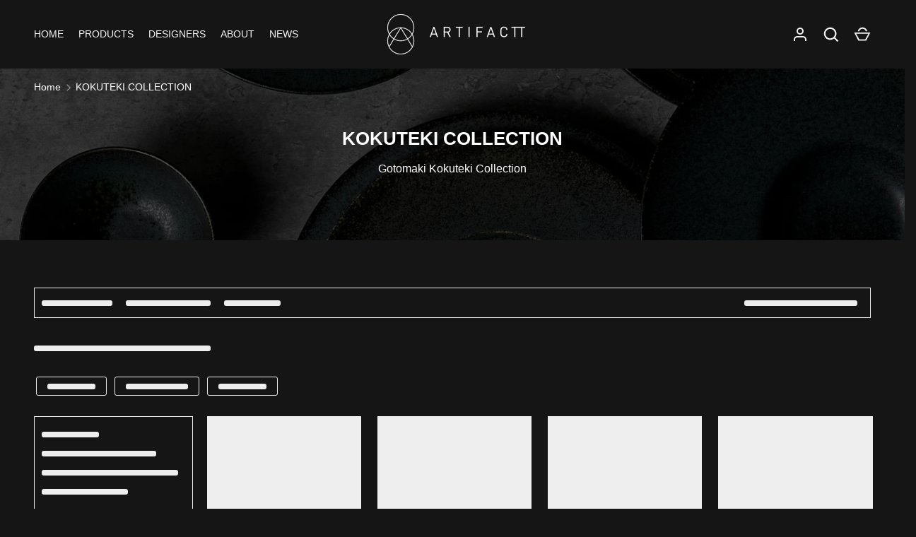

--- FILE ---
content_type: application/javascript; charset=utf-8
request_url: https://searchanise-ef84.kxcdn.com/preload_data.1f3C2z7A9H.js
body_size: 1447
content:
window.Searchanise.preloadedSuggestions=['matcha bowl','ann demeulemeester','aage wurtz','rice bowl','chopstick rest','flower collection','green plate','anita le grelle','kigoromo collection','coffee cup','sergio herman','table mat','serving bowl','cutlery rest','red plates','mujagi set of 3','bisque white','cake stand','tea cup','porto miroku','yuka flower','cedar bark','oval plate','la mere','hat plate','seizan gama yukiwa plate','black plate','seizan gama','roos van de velde','yakishime kinsai','aras brown','ann dem','inku collection','white bowl','new arrivals','the surface','kanezen gama','deep plate','tall bowl','inku plate','dessert plate','mujagi shot','plate set','soup bowls','tea scoop','hakuichi gold and','marcel wolterinck','bisque white round tray d11cm x h2cm moriyama','moriyama bowl','ring plate','tea sets','pasta plate','cup with handle','wide rim','28cm plate','27cm plate','green tea','seizan gama yukiwa plate nero','bisque white round tray d26cm x h2cm moriyama','rust plate','carita kokuteki','mushimegane books','usukiyaki ryouka kobachi','fair cup','serving stand','yamatsu kiln teapot','toruko shinogi','shot glass','kanezen gama long octagonal plate black rust pattern w19cm x d14.2cm x h2.5cm','towel plate','miroku spoon','fold plate','kokuteki donburi rice bowl','aras ch','ice cream','3 tiny set','cloud plate','crafty white','plate slope cedar','moriyama cup','tea pot','dessert fork','coffee mug','roos v','rock ishiji','pedestal bowl','suiyo engraved chinoiserie oval l celadon 310 x 225 x h32mm','ann white','aizen gama','aage wurtz bowl','miroku rest','rice pot','aya nagasaki','brown plate','fukusan gama','a soup','arita seiji','aras chop','black rust','aras cutlery','aage wurtz cup','four petal','porcelain uzra','tea tray','glass ann demeulemeester','sake cup','usukiyaki teacup','green serving plate','gray bowl','still got the blues','shiho takada','large bowl','storia white','kokuteki rice','kokuteki bowl','black glaze single-sided 8-inch plate 23.9cm x 23.2cm x h3.9cm design by takada san','brass chopstick rest 4.8cm x 0.7cm','butter dish','heii wolterinck','wooden cutlery','helen beard','sabi en plate','moriyama at','aras spoon','mini stand','serving plate','small cup','still got','fruit bowl','usu surge','tiny mujagi','drinkware glass','reste airi','aage bowl','slope small','aage wurtz plate','metallic collection','helen bear','inku serving bowl','inku serving bowl white l19cm x w19cm x h4cm design by sergio herman','seizan bowl','soup plate','urumi short rim plate 26.9cm','inku espresso','aras wave black','large wave plate black','marie michielssen','miroku multi bowl 12cm x 8cm','blend gre','yakishime kinsai shigaraki pourer','oribe kiku','bansho bowl','beige bowl','sea min','aras deep plate l black cedar bark 26cm','kokuteki short rim plate 26.9cm x h1.5cm','kokuteki shallow bowl 22.9cm x h5.3cm','mepra peltro cutlery set 24 pcs','you be','moss cup','taste collection','ramen bowl','pearl kiku flower','moriyama round tray','wabi kuchiba','large bowls','bisque white moriyama','gold ke','beige plate','reste miroku','sergio herman plate','green bowl','sergio herman cup','decorative bowls','cast iron','zoe ra','stage ishiji smooth rock','aras 21cm','surface tapas','fungus plate','green chopstick','seiji luster','kaiyu oribe nagashi bowl','wooden spoon 5','fine chopstick','wooden spoon','milk jar','flower plate','kokuteki shallow','miroku teppachi bowl 15.2cm x h5cm','le mere','chawan cup','stage spindle ishizuchi rough 12.2cm x h5.1cm','shiron high','moriyama oval','carita jakuen','jakuen sori','hexagon carved chopsticks teak','mepra evento gift box 6 butter spreaders 15.5cm x 15.5cm x 1.5cm','mepra evento gift box 6 mini fork','chouette plate gold s20×12.8×1cm','plate and cup','dinner plate 28','plate rim','goblet conic','carved chopsticks shunkei','suiyo carved pasta plate celadon','daisuke anayama','taira kuroki & shiho takada','taira kuroki'];

--- FILE ---
content_type: text/javascript;charset=UTF-8
request_url: https://searchserverapi1.com/getresults?api_key=1f3C2z7A9H&q=&sortBy=created&sortOrder=desc&restrictBy%5Bshopify_market_catalogs%5D=21733507272&startIndex=0&maxResults=20&items=true&pages=true&categories=true&suggestions=true&queryCorrection=true&suggestionsMaxResults=3&pageStartIndex=0&pagesMaxResults=20&categoryStartIndex=0&categoriesMaxResults=20&facets=true&facetsShowUnavailableOptions=false&recentlyViewedProducts=&recentlyAddedToCartProducts=&recentlyPurchasedProducts=&ResultsTitleStrings=2&ResultsDescriptionStrings=0&collection=japanese-kokuteki&timeZoneName=UTC&shouldSaveCollectionViewToAnalytics=true&output=jsonp&callback=jQuery37107365175110905953_1769220100918&_=1769220100919
body_size: 3578
content:
jQuery37107365175110905953_1769220100918({"totalItems":13,"startIndex":0,"itemsPerPage":20,"currentItemCount":13,"shopify_collection":{"collection_id":"388439113928","title":"KOKUTEKI COLLECTION","translations":"","products_sort":"manual","default_title":"KOKUTEKI COLLECTION"},"is_collection_mode":"true","suggestions":[],"items":[{"product_id":"7705785696456","original_product_id":"7705785696456","title":"Kokuteki Wide Rim Soup Plate, 24cm x 24cm x H4.5cm","description":"","link":"\/collections\/japanese-kokuteki\/products\/kokuteki-wide-rim-soup-plate-24cm","price":"59.0000","list_price":"0.0000","quantity":"1","product_code":"18600805","image_link":"https:\/\/cdn.shopify.com\/s\/files\/1\/0574\/5783\/6232\/files\/LifestyleMarch20240526_large.jpg?v=1711369883","vendor":"Gotomaki","discount":"0","add_to_cart_id":"43193269387464","shopify_variants":[{"variant_id":"43193269387464","sku":"18600805","barcode":"18600805","price":"59.0000","list_price":"0.0000","taxable":"1","options":{"Title":"Kokuteki Wide Rim Soup Plate, 24cm x 24cm x H4.5cm"},"available":"1","search_variant_metafields_data":[],"filter_variant_metafields_data":[],"image_link":"","image_alt":"","quantity_at_location_63093244104":"6","quantity_total":"6","link":"\/collections\/japanese-kokuteki\/products\/kokuteki-wide-rim-soup-plate-24cm?variant=43193269387464"}],"shopify_images":["https:\/\/cdn.shopify.com\/s\/files\/1\/0574\/5783\/6232\/files\/LifestyleMarch20240526_large.jpg?v=1711369883","https:\/\/cdn.shopify.com\/s\/files\/1\/0574\/5783\/6232\/files\/LifestyleMarch20240296_large.jpg?v=1711369883","https:\/\/cdn.shopify.com\/s\/files\/1\/0574\/5783\/6232\/files\/LifestyleMarch20240529_large.jpg?v=1711369883","https:\/\/cdn.shopify.com\/s\/files\/1\/0574\/5783\/6232\/files\/Microwave-safe_2_c6c7ba06-45a3-451f-9a26-b76305b3ba70_large.png?v=1711369883"],"shopify_images_alt":["","","",""],"tags":"asian[:ATTR:]dinner plate[:ATTR:]gotomaki[:ATTR:]green[:ATTR:]green plate[:ATTR:]japanese[:ATTR:]japanese plate[:ATTR:]kokuteki[:ATTR:]plate[:ATTR:]rim plate[:ATTR:]round plate[:ATTR:]serving plate[:ATTR:]soup bowl[:ATTR:]soup plate","quantity_total":"6","quantity_at_location_63093244104":"6"},{"product_id":"7595342528712","original_product_id":"7595342528712","title":"Kokuteki Short Bowl, 12cm x H5.5cm","description":"","link":"\/collections\/japanese-kokuteki\/products\/kokuteki-4-0-bowl","price":"38.0000","list_price":"0.0000","quantity":"1","product_code":"18600146","image_link":"https:\/\/cdn.shopify.com\/s\/files\/1\/0574\/5783\/6232\/files\/Artifactt-October202317130_large.jpg?v=1697477124","vendor":"Gotomaki","discount":"0","add_to_cart_id":"42868276854984","shopify_variants":[{"variant_id":"42868276854984","sku":"18600146","barcode":"18600146","price":"38.0000","list_price":"0.0000","taxable":"1","options":{"Title":"Kokuteki Short Bowl, 12cm x H5.5cm"},"available":"1","search_variant_metafields_data":[],"filter_variant_metafields_data":[],"image_link":"","image_alt":"","quantity_at_location_63093244104":"3","quantity_total":"3","link":"\/collections\/japanese-kokuteki\/products\/kokuteki-4-0-bowl?variant=42868276854984"}],"shopify_images":["https:\/\/cdn.shopify.com\/s\/files\/1\/0574\/5783\/6232\/files\/Artifactt-October202317130_large.jpg?v=1697477124","https:\/\/cdn.shopify.com\/s\/files\/1\/0574\/5783\/6232\/files\/Artifactt-October202312413_large.jpg?v=1697477124","https:\/\/cdn.shopify.com\/s\/files\/1\/0574\/5783\/6232\/files\/Artifactt-October202317132_large.jpg?v=1697477124","https:\/\/cdn.shopify.com\/s\/files\/1\/0574\/5783\/6232\/files\/3_c95d1639-7378-4a65-a85e-86f4e98fdf89_large.png?v=1697477124"],"shopify_images_alt":["","","",""],"tags":"asian[:ATTR:]bowl[:ATTR:]gotomaki[:ATTR:]japanese[:ATTR:]japanese bowl[:ATTR:]kokuteki[:ATTR:]matte bowl[:ATTR:]rice bowl[:ATTR:]round bowl[:ATTR:]serving bowl","quantity_total":"3","quantity_at_location_63093244104":"3"},{"product_id":"7568384622792","original_product_id":"7568384622792","title":"Kokuteki Tall Bowl, 11cm x H7.5cm","description":"","link":"\/collections\/japanese-kokuteki\/products\/kokuteki-tall-bowl-11cm-x-h7-5cm","price":"38.0000","list_price":"0.0000","quantity":"0","product_code":"18600248","image_link":"https:\/\/cdn.shopify.com\/s\/files\/1\/0574\/5783\/6232\/files\/KokutekiTallBowl_11cmxH7.5cm_large.jpg?v=1688808749","vendor":"Gotomaki","discount":"0","add_to_cart_id":"42781806461128","shopify_variants":[{"variant_id":"42781806461128","sku":"18600248","barcode":"18600248","price":"38.0000","list_price":"0.0000","taxable":"1","options":{"Title":"Kokuteki Tall Bowl, 11cm x H7.5cm"},"available":"0","search_variant_metafields_data":[],"filter_variant_metafields_data":[],"image_link":"","image_alt":"","quantity_total":"","link":"\/collections\/japanese-kokuteki\/products\/kokuteki-tall-bowl-11cm-x-h7-5cm?variant=42781806461128"}],"shopify_images":["https:\/\/cdn.shopify.com\/s\/files\/1\/0574\/5783\/6232\/files\/KokutekiTallBowl_11cmxH7.5cm_large.jpg?v=1688808749","https:\/\/cdn.shopify.com\/s\/files\/1\/0574\/5783\/6232\/files\/KokutekiTallBowl_11cmxH7.5cm_1_large.jpg?v=1688808749","https:\/\/cdn.shopify.com\/s\/files\/1\/0574\/5783\/6232\/files\/KokutekiTallBowl_11cmxH7.5cm_2_large.jpg?v=1688808749","https:\/\/cdn.shopify.com\/s\/files\/1\/0574\/5783\/6232\/files\/3_d10dbfc5-e164-46e0-aae9-4ae282d3f43a_large.png?v=1688808561"],"shopify_images_alt":["","","",""],"tags":"asian[:ATTR:]bowl[:ATTR:]gotomaki[:ATTR:]japanese[:ATTR:]japanese bowl[:ATTR:]kokuteki[:ATTR:]rice bowl[:ATTR:]round bowl[:ATTR:]serving bowl","quantity_total":""},{"product_id":"7513805914312","original_product_id":"7513805914312","title":"Kokuteki Wide Rim Plate, 24cm x 24cm x H2.5cm","description":"","link":"\/collections\/japanese-kokuteki\/products\/kokuteki-wide-rim-plate-24cm","price":"48.0000","list_price":"0.0000","quantity":"1","product_code":"18600486","image_link":"https:\/\/cdn.shopify.com\/s\/files\/1\/0574\/5783\/6232\/products\/DSC02768_large.jpg?v=1682252801","vendor":"Gotomaki","discount":"0","add_to_cart_id":"42562496692424","shopify_variants":[{"variant_id":"42562496692424","sku":"18600486","barcode":"18600486","price":"48.0000","list_price":"0.0000","taxable":"1","options":{"Title":"Default Title"},"available":"1","search_variant_metafields_data":[],"filter_variant_metafields_data":[],"image_link":"","image_alt":"","quantity_at_location_63093244104":"18","quantity_total":"18","link":"\/collections\/japanese-kokuteki\/products\/kokuteki-wide-rim-plate-24cm?variant=42562496692424"}],"shopify_images":["https:\/\/cdn.shopify.com\/s\/files\/1\/0574\/5783\/6232\/products\/DSC02768_large.jpg?v=1682252801","https:\/\/cdn.shopify.com\/s\/files\/1\/0574\/5783\/6232\/products\/DSC02766_large.jpg?v=1682252801","https:\/\/cdn.shopify.com\/s\/files\/1\/0574\/5783\/6232\/products\/DSC02764_large.jpg?v=1682252801","https:\/\/cdn.shopify.com\/s\/files\/1\/0574\/5783\/6232\/products\/DSC02770_large.jpg?v=1682252196","https:\/\/cdn.shopify.com\/s\/files\/1\/0574\/5783\/6232\/files\/Microwave-safe_2_fed9c6d9-618c-488b-b53e-b2c723fb2290_large.png?v=1683540408"],"shopify_images_alt":["","","","",""],"tags":"asian[:ATTR:]black plate[:ATTR:]dinner plate[:ATTR:]gotomaki[:ATTR:]green plate[:ATTR:]japanese[:ATTR:]japanese dinnerware[:ATTR:]japanese plate[:ATTR:]japanese tableware[:ATTR:]kokuteki[:ATTR:]plate[:ATTR:]plates[:ATTR:]rim plate[:ATTR:]round plate[:ATTR:]serving plate","quantity_total":"18","quantity_at_location_63093244104":"18"},{"product_id":"7467279057096","original_product_id":"7467279057096","title":"Carita Kokuteki Plate, 24cm","description":"","link":"\/collections\/japanese-kokuteki\/products\/carita-kokuteki-plate-24cm","price":"42.0000","list_price":"0.0000","quantity":"1","product_code":"17358386","image_link":"https:\/\/cdn.shopify.com\/s\/files\/1\/0574\/5783\/6232\/products\/Screenshot2023-04-10at7.01.42PM_large.png?v=1681124633","vendor":"Gotomaki","discount":"0","add_to_cart_id":"42413035258056","shopify_variants":[{"variant_id":"42413035258056","sku":"17358386","barcode":"17358386","price":"42.0000","list_price":"0.0000","taxable":"1","options":{"Title":"Default Title"},"available":"1","search_variant_metafields_data":[],"filter_variant_metafields_data":[],"image_link":"","image_alt":"","quantity_at_location_63093244104":"10","quantity_total":"10","link":"\/collections\/japanese-kokuteki\/products\/carita-kokuteki-plate-24cm?variant=42413035258056"}],"shopify_images":["https:\/\/cdn.shopify.com\/s\/files\/1\/0574\/5783\/6232\/products\/Screenshot2023-04-10at7.01.42PM_large.png?v=1681124633","https:\/\/cdn.shopify.com\/s\/files\/1\/0574\/5783\/6232\/files\/CaritaKokutekiPlate_24cmDSC03353_11d9dcee-326d-498b-9b61-e249119c09f7_large.jpg?v=1683802405","https:\/\/cdn.shopify.com\/s\/files\/1\/0574\/5783\/6232\/files\/CaritaKokutekiPlate_24cmDSC03351_53ecee2b-5c96-43fa-b536-68785cca4131_large.jpg?v=1683802431","https:\/\/cdn.shopify.com\/s\/files\/1\/0574\/5783\/6232\/files\/CaritaKokutekiPlate_24cmDSC03350_14e10721-a307-4590-907d-82928540250f_large.jpg?v=1683802405","https:\/\/cdn.shopify.com\/s\/files\/1\/0574\/5783\/6232\/files\/Microwave-safe_2_b9fe421b-2c73-4731-9e7f-8cd2f386d4a5_large.png?v=1683864974"],"shopify_images_alt":["","","","",""],"tags":"asian[:ATTR:]dinner plate[:ATTR:]gotomaki[:ATTR:]japanese[:ATTR:]kokuteki[:ATTR:]plate[:ATTR:]serving plate","quantity_total":"10","quantity_at_location_63093244104":"10"},{"product_id":"7467275288776","original_product_id":"7467275288776","title":"Kokuteki Wide Rim Plate, 27cm x 27cm x H3cm","description":"","link":"\/collections\/japanese-kokuteki\/products\/kokuteki-wide-rim-plate-27cm","price":"88.0000","list_price":"0.0000","quantity":"1","product_code":"18600501","image_link":"https:\/\/cdn.shopify.com\/s\/files\/1\/0574\/5783\/6232\/products\/97_large.jpg?v=1669792551","vendor":"Gotomaki","discount":"0","add_to_cart_id":"42413001801928","shopify_variants":[{"variant_id":"42413001801928","sku":"18600501","barcode":"18600501","price":"88.0000","list_price":"0.0000","taxable":"1","options":{"Title":"Kokuteki Wide Rim Plate, 27cm x 27cm x H3cm"},"available":"1","search_variant_metafields_data":[],"filter_variant_metafields_data":[],"image_link":"","image_alt":"","quantity_at_location_63093244104":"8","quantity_total":"8","link":"\/collections\/japanese-kokuteki\/products\/kokuteki-wide-rim-plate-27cm?variant=42413001801928"}],"shopify_images":["https:\/\/cdn.shopify.com\/s\/files\/1\/0574\/5783\/6232\/products\/97_large.jpg?v=1669792551","https:\/\/cdn.shopify.com\/s\/files\/1\/0574\/5783\/6232\/products\/97-1_large.jpg?v=1669792550","https:\/\/cdn.shopify.com\/s\/files\/1\/0574\/5783\/6232\/files\/Microwave-safe_ef622b7c-dd65-4684-944d-bc10e8b11ab8_large.png?v=1683540483"],"shopify_images_alt":["","",""],"tags":"asian[:ATTR:]dinner plate[:ATTR:]gotomaki[:ATTR:]japanese[:ATTR:]kokuteki[:ATTR:]plate[:ATTR:]serving plate","quantity_total":"8","quantity_at_location_63093244104":"8"},{"product_id":"7467267326152","original_product_id":"7467267326152","title":"Kokuteki Frise Plate, 24cm","description":"","link":"\/collections\/japanese-kokuteki\/products\/kokuteki-frise-plate-24cm","price":"48.0000","list_price":"0.0000","quantity":"1","product_code":"58058386","image_link":"https:\/\/cdn.shopify.com\/s\/files\/1\/0574\/5783\/6232\/files\/Screenshot2023-05-13at6.26.12PM_large.png?v=1683973684","vendor":"Gotomaki","discount":"0","add_to_cart_id":"42412968968392","shopify_variants":[{"variant_id":"42412968968392","sku":"58058386","barcode":"58058386","price":"48.0000","list_price":"0.0000","taxable":"1","options":{"Title":"Default Title"},"available":"1","search_variant_metafields_data":[],"filter_variant_metafields_data":[],"image_link":"","image_alt":"","quantity_at_location_63093244104":"3","quantity_total":"3","link":"\/collections\/japanese-kokuteki\/products\/kokuteki-frise-plate-24cm?variant=42412968968392"}],"shopify_images":["https:\/\/cdn.shopify.com\/s\/files\/1\/0574\/5783\/6232\/files\/Screenshot2023-05-13at6.26.12PM_large.png?v=1683973684","https:\/\/cdn.shopify.com\/s\/files\/1\/0574\/5783\/6232\/files\/KokutekiFrisePlate_24cmDSC03683_large.jpg?v=1683973769","https:\/\/cdn.shopify.com\/s\/files\/1\/0574\/5783\/6232\/files\/KokutekiFrisePlate_24cmDSC03684_large.jpg?v=1683973584","https:\/\/cdn.shopify.com\/s\/files\/1\/0574\/5783\/6232\/files\/KokutekiFrisePlate_24cmDSC03682_large.jpg?v=1683973584","https:\/\/cdn.shopify.com\/s\/files\/1\/0574\/5783\/6232\/files\/KokutekiFrisePlate_24cmDSC03681_large.jpg?v=1683973584","https:\/\/cdn.shopify.com\/s\/files\/1\/0574\/5783\/6232\/files\/Microwave-safe_2_bd6ddf22-e264-4fb9-a7f9-5cee46924d6b_large.png?v=1683973584"],"shopify_images_alt":["","","","","",""],"tags":"asian[:ATTR:]dinner plate[:ATTR:]gotomaki[:ATTR:]japanese[:ATTR:]kokuteki[:ATTR:]plate","quantity_total":"3","quantity_at_location_63093244104":"3"},{"product_id":"7461667995848","original_product_id":"7461667995848","title":"Kokuteki Shallow Bowl, 22.9cm x H5.3cm","description":"","link":"\/collections\/japanese-kokuteki\/products\/kokuteki-shallow-bowl-22-9cm-x-h5-3cm","price":"58.0000","list_price":"0.0000","quantity":"1","product_code":"18600093","image_link":"https:\/\/cdn.shopify.com\/s\/files\/1\/0574\/5783\/6232\/products\/101_large.jpg?v=1669793250","vendor":"Gotomaki","discount":"0","add_to_cart_id":"42394451542216","shopify_variants":[{"variant_id":"42394451542216","sku":"18600093","barcode":"18600093","price":"58.0000","list_price":"0.0000","taxable":"1","options":{"Title":"Kokuteki Shallow Bowl, 22.9cm x H5.3cm"},"available":"1","search_variant_metafields_data":[],"filter_variant_metafields_data":[],"image_link":"","image_alt":"","quantity_at_location_63093244104":"18","quantity_total":"18","link":"\/collections\/japanese-kokuteki\/products\/kokuteki-shallow-bowl-22-9cm-x-h5-3cm?variant=42394451542216"}],"shopify_images":["https:\/\/cdn.shopify.com\/s\/files\/1\/0574\/5783\/6232\/products\/101_large.jpg?v=1669793250","https:\/\/cdn.shopify.com\/s\/files\/1\/0574\/5783\/6232\/files\/KokutekiShallowBowl_22.9cmxH5.3cmDSC03692_large.jpg?v=1683974248","https:\/\/cdn.shopify.com\/s\/files\/1\/0574\/5783\/6232\/files\/KokutekiShallowBowl_22.9cmxH5.3cmDSC03691_large.jpg?v=1683974323","https:\/\/cdn.shopify.com\/s\/files\/1\/0574\/5783\/6232\/files\/KokutekiShallowBowl_22.9cmxH5.3cmDSC03690_large.jpg?v=1683974424","https:\/\/cdn.shopify.com\/s\/files\/1\/0574\/5783\/6232\/files\/KokutekiShallowBowl_22.9cmxH5.3cmDSC03689_large.jpg?v=1684120550","https:\/\/cdn.shopify.com\/s\/files\/1\/0574\/5783\/6232\/files\/Microwave-safe_2_87945486-c729-4f77-b3b1-b67732d90c80_large.png?v=1684120550"],"shopify_images_alt":["","","","","",""],"tags":"asian[:ATTR:]bowl[:ATTR:]dinner bowl[:ATTR:]gotomaki[:ATTR:]japanese[:ATTR:]kokuteki[:ATTR:]salad bowl[:ATTR:]soup bowl","quantity_total":"18","quantity_at_location_63093244104":"18"},{"product_id":"7017836773576","original_product_id":"7017836773576","title":"Kokuteki Donburi Rice Bowl, 12cm x H6.4cm","description":"","link":"\/collections\/japanese-kokuteki\/products\/meshiwan-rice-bowl-12cm","price":"32.0000","list_price":"0.0000","quantity":"1","product_code":"18600532","image_link":"https:\/\/cdn.shopify.com\/s\/files\/1\/0574\/5783\/6232\/products\/Artifactt-ProductImages-101_large.jpg?v=1697615778","vendor":"Gotomaki","discount":"0","add_to_cart_id":"40796815196360","shopify_variants":[{"variant_id":"40796815196360","sku":"18600532","barcode":"18600532","price":"32.0000","list_price":"0.0000","taxable":"1","options":{"Title":"Kokuteki Donburi Rice Bowl, 12cm x H6.4cm"},"available":"1","search_variant_metafields_data":[],"filter_variant_metafields_data":[],"image_link":"","image_alt":"","quantity_at_location_63093244104":"34","quantity_total":"34","link":"\/collections\/japanese-kokuteki\/products\/meshiwan-rice-bowl-12cm?variant=40796815196360"}],"shopify_images":["https:\/\/cdn.shopify.com\/s\/files\/1\/0574\/5783\/6232\/products\/Artifactt-ProductImages-101_large.jpg?v=1697615778","https:\/\/cdn.shopify.com\/s\/files\/1\/0574\/5783\/6232\/files\/KokutekiDonburiRiceBowl_12cmxH6.4cmDSC03679_large.jpg?v=1697615778","https:\/\/cdn.shopify.com\/s\/files\/1\/0574\/5783\/6232\/files\/Kokuteki-Donburi-Rice-Bowl_-12cm-x-H6.4cm-DSC03677_large.jpg?v=1683973839","https:\/\/cdn.shopify.com\/s\/files\/1\/0574\/5783\/6232\/files\/KokutekiDonburiRiceBowl_12cmxH6.4cmDSC03676_large.jpg?v=1683973965","https:\/\/cdn.shopify.com\/s\/files\/1\/0574\/5783\/6232\/files\/KokutekiDonburiRiceBowl_12cmxH6.4cmDSC03675_large.jpg?v=1683973942","https:\/\/cdn.shopify.com\/s\/files\/1\/0574\/5783\/6232\/files\/Microwave-safe_2_1f062c6c-e660-4c78-b077-e3c603987735_large.png?v=1683973791"],"shopify_images_alt":["","","","","",""],"tags":"artisanal[:ATTR:]asian[:ATTR:]black[:ATTR:]bowl[:ATTR:]dinner bowl[:ATTR:]gotomaki[:ATTR:]japanese[:ATTR:]kokuteki[:ATTR:]kurieto[:ATTR:]soup bowl","quantity_total":"34","quantity_at_location_63093244104":"34"},{"product_id":"7017815965896","original_product_id":"7017815965896","title":"Kokuteki Rim Saucer, 9.9cm x H2.8cm","description":"","link":"\/collections\/japanese-kokuteki\/products\/kokuteki-dish-9cm","price":"19.0000","list_price":"0.0000","quantity":"1","product_code":"18600025","image_link":"https:\/\/cdn.shopify.com\/s\/files\/1\/0574\/5783\/6232\/products\/Artifactt-ProductImages-100_large.jpg?v=1683976265","vendor":"Gotomaki","discount":"0","add_to_cart_id":"40796571140296","shopify_variants":[{"variant_id":"40796571140296","sku":"18600025","barcode":"18600025","price":"19.0000","list_price":"0.0000","taxable":"1","options":{"Title":"Kokuteki Rim Saucer, 9.9cm x H2.8cm"},"available":"1","search_variant_metafields_data":[],"filter_variant_metafields_data":[],"image_link":"","image_alt":"","quantity_at_location_63093244104":"6","quantity_total":"6","link":"\/collections\/japanese-kokuteki\/products\/kokuteki-dish-9cm?variant=40796571140296"}],"shopify_images":["https:\/\/cdn.shopify.com\/s\/files\/1\/0574\/5783\/6232\/products\/Artifactt-ProductImages-100_large.jpg?v=1683976265","https:\/\/cdn.shopify.com\/s\/files\/1\/0574\/5783\/6232\/products\/Artifactt-ProductImages-268_large.jpg?v=1651124809","https:\/\/cdn.shopify.com\/s\/files\/1\/0574\/5783\/6232\/files\/KokutekiRimSaucer_9.9cmxH2.8cmDSC03688_fcd4073e-d35a-4686-b815-29a45b7df570_large.jpg?v=1683976233","https:\/\/cdn.shopify.com\/s\/files\/1\/0574\/5783\/6232\/files\/KokutekiRimSaucer_9.9cmxH2.8cmDSC03686_large.jpg?v=1683976233","https:\/\/cdn.shopify.com\/s\/files\/1\/0574\/5783\/6232\/files\/KokutekiRimSaucer_9.9cmxH2.8cmDSC03685_large.jpg?v=1684120631","https:\/\/cdn.shopify.com\/s\/files\/1\/0574\/5783\/6232\/files\/Microwave-safe_2_4b5e8276-601f-436b-ab52-aaa6e4e74e52_large.png?v=1684120631"],"shopify_images_alt":["","","","","",""],"tags":"artisanal[:ATTR:]asian[:ATTR:]black[:ATTR:]gotomaki[:ATTR:]japanese[:ATTR:]kokuteki[:ATTR:]kurieto[:ATTR:]sauce bowl","quantity_total":"6","quantity_at_location_63093244104":"6"},{"product_id":"7017811050696","original_product_id":"7017811050696","title":"Kokuteki Short Rim Plate, 26.9cm x H1.5cm","description":"","link":"\/collections\/japanese-kokuteki\/products\/kokuteki-plate-26cm","price":"88.0000","list_price":"0.0000","quantity":"1","product_code":"18600847","image_link":"https:\/\/cdn.shopify.com\/s\/files\/1\/0574\/5783\/6232\/products\/Artifactt-ProductImages-116_large.jpg?v=1629733372","vendor":"Gotomaki","discount":"0","add_to_cart_id":"40796472574152","shopify_variants":[{"variant_id":"40796472574152","sku":"18600847","barcode":"18600847","price":"88.0000","list_price":"0.0000","taxable":"1","options":{"Title":"Default Title"},"available":"1","search_variant_metafields_data":[],"filter_variant_metafields_data":[],"image_link":"","image_alt":"","quantity_at_location_63093244104":"47","quantity_total":"47","link":"\/collections\/japanese-kokuteki\/products\/kokuteki-plate-26cm?variant=40796472574152"}],"shopify_images":["https:\/\/cdn.shopify.com\/s\/files\/1\/0574\/5783\/6232\/products\/Artifactt-ProductImages-116_large.jpg?v=1629733372","https:\/\/cdn.shopify.com\/s\/files\/1\/0574\/5783\/6232\/products\/Artifactt-ProductImages-285_large.jpg?v=1629733372","https:\/\/cdn.shopify.com\/s\/files\/1\/0574\/5783\/6232\/files\/Microwave-safe_2_2c43be4c-d2e3-4236-b164-0ba04aaaba75_large.png?v=1683540325"],"shopify_images_alt":["","",""],"tags":"artisanal[:ATTR:]asian[:ATTR:]black[:ATTR:]dinner plate[:ATTR:]gotomaki[:ATTR:]japanese[:ATTR:]kokuteki[:ATTR:]kurieto[:ATTR:]plate[:ATTR:]serving plate","quantity_total":"47","quantity_at_location_63093244104":"47"},{"product_id":"7017805250760","original_product_id":"7017805250760","title":"Kokuteki Short Rim Plate, 22.9cm x H1.7cm","description":"","link":"\/collections\/japanese-kokuteki\/products\/copy-of-kokuteki-plate-22cm","price":"69.0000","list_price":"0.0000","quantity":"1","product_code":"C-4371-229","image_link":"https:\/\/cdn.shopify.com\/s\/files\/1\/0574\/5783\/6232\/products\/Artifactt-ProductImages-117_large.jpg?v=1629718913","vendor":"Gotomaki","discount":"0","add_to_cart_id":"40796394586312","shopify_variants":[{"variant_id":"40796394586312","sku":"C-4371-229","barcode":"C-4371-229","price":"69.0000","list_price":"0.0000","taxable":"1","options":{"Title":"Kokuteki Short Rim Plate, 22.9cm x H1.7cm"},"available":"1","search_variant_metafields_data":[],"filter_variant_metafields_data":[],"image_link":"","image_alt":"","quantity_at_location_63093244104":"27","quantity_total":"27","link":"\/collections\/japanese-kokuteki\/products\/copy-of-kokuteki-plate-22cm?variant=40796394586312"}],"shopify_images":["https:\/\/cdn.shopify.com\/s\/files\/1\/0574\/5783\/6232\/products\/Artifactt-ProductImages-117_large.jpg?v=1629718913","https:\/\/cdn.shopify.com\/s\/files\/1\/0574\/5783\/6232\/products\/Artifactt-ProductImages-286_large.jpg?v=1629718913","https:\/\/cdn.shopify.com\/s\/files\/1\/0574\/5783\/6232\/files\/Microwave-safe_2_559c04c3-2a88-4436-90e1-3c3598438ddb_large.png?v=1683540316"],"shopify_images_alt":["","",""],"tags":"artisanal[:ATTR:]asian[:ATTR:]black[:ATTR:]dinner plate[:ATTR:]gotomaki[:ATTR:]japanese[:ATTR:]kokuteki[:ATTR:]kurieto[:ATTR:]plate[:ATTR:]serving plate","quantity_total":"27","quantity_at_location_63093244104":"27"},{"product_id":"7017804628168","original_product_id":"7017804628168","title":"Kokuteki Short Rim Plate, 19cm x 19cm x H1.6cm","description":"","link":"\/collections\/japanese-kokuteki\/products\/kokuteki-plate-15cm","price":"38.0000","list_price":"0.0000","quantity":"1","product_code":"C-4371-190","image_link":"https:\/\/cdn.shopify.com\/s\/files\/1\/0574\/5783\/6232\/products\/Artifactt-ProductImages-118_large.jpg?v=1629718673","vendor":"Gotomaki","discount":"0","add_to_cart_id":"40796389998792","shopify_variants":[{"variant_id":"40796389998792","sku":"C-4371-190","barcode":"C-4371-190","price":"38.0000","list_price":"0.0000","taxable":"1","options":{"Title":"Default Title"},"available":"1","search_variant_metafields_data":[],"filter_variant_metafields_data":[],"image_link":"","image_alt":"","quantity_at_location_63093244104":"170","quantity_total":"170","link":"\/collections\/japanese-kokuteki\/products\/kokuteki-plate-15cm?variant=40796389998792"}],"shopify_images":["https:\/\/cdn.shopify.com\/s\/files\/1\/0574\/5783\/6232\/products\/Artifactt-ProductImages-118_large.jpg?v=1629718673","https:\/\/cdn.shopify.com\/s\/files\/1\/0574\/5783\/6232\/products\/Artifactt-ProductImages-287_large.jpg?v=1629718673","https:\/\/cdn.shopify.com\/s\/files\/1\/0574\/5783\/6232\/files\/Microwave-safe_2_9a749c93-4bca-4de3-9546-99fd4bf16e24_large.png?v=1683540312"],"shopify_images_alt":["","",""],"tags":"appetizer[:ATTR:]artisanal[:ATTR:]asian[:ATTR:]black[:ATTR:]dessert[:ATTR:]dessert plate[:ATTR:]gotomaki[:ATTR:]japanese[:ATTR:]kokuteki[:ATTR:]kurieto[:ATTR:]plate","quantity_total":"170","quantity_at_location_63093244104":"170"}],"facets":[{"title":"ARTISAN TYPE","default_title":"ARTISAN TYPE","attribute":"snize_facet2","type":"select","appearance":"default","more_count":"50","desktop_view":"open","show_on_mobile":"Y","buckets":[{"value":"ASIAN","count":13}]},{"title":"PRODUCT TYPE","default_title":"PRODUCT TYPE","attribute":"snize_facet3","type":"select","appearance":"default","more_count":"50","desktop_view":"open","show_on_mobile":"Y","buckets":[{"value":"BOWL","count":4},{"value":"PLATE","count":8}]},{"title":"DESIGNERS","default_title":"DESIGNERS","attribute":"vendor","type":"select","appearance":"default","more_count":"50","desktop_view":"open","show_on_mobile":"Y","buckets":[{"value":"GOTOMAKI","count":13}]},{"title":"DESIGNER COLLECTIONS","default_title":"DESIGNER COLLECTIONS","attribute":"snize_facet1","type":"select","appearance":"default","more_count":"50","desktop_view":"open","show_on_mobile":"Y","buckets":[{"value":"KOKUTEKI COLLECTION","count":13}]},{"title":"PRICE","default_title":"PRICE","attribute":"price","type":"slider","data_type":"float","data":[],"desktop_view":"open","show_on_mobile":"Y","buckets":[{"value":"19.0000,88.0000","title":"19.0000 - 88.0000","from":"19.0000","left":"19.0000","right":"88.0000","to":"88.0000","count":"13"}]},{"title":"AVAILABILITY","default_title":"AVAILABILITY","attribute":"stock_status","type":"select","appearance":"default","more_count":"50","desktop_view":"open","show_on_mobile":"Y","buckets":[{"value":"IN STOCK","count":12},{"value":"OUT OF STOCK","count":1}]}]});

--- FILE ---
content_type: application/javascript; charset=utf-8
request_url: https://searchanise-ef84.kxcdn.com/templates.1f3C2z7A9H.js
body_size: 3042
content:
Searchanise=window.Searchanise||{};Searchanise.templates={Platform:'shopify',StoreName:'Artifactt.com',AutocompleteLayout:'multicolumn_new',AutocompleteStyle:'ITEMS_MULTICOLUMN_LIGHT_NEW',AutocompleteDescriptionStrings:0,AutocompleteSuggestionCount:5,AutocompleteCategoriesCount:10,AutocompletePagesCount:10,AutocompleteItemCount:5,AutocompleteShowListPrice:'N',AutocompleteShowProductCode:'N',AutocompleteShowRecent:'Y',AutocompleteShowMobileWidget:'N',AutocompleteShowMoreLink:'Y',AutocompleteIsMulticolumn:'Y',AutocompleteTemplate:'<div class="snize-ac-results-content"><div class="snize-results-html" style="cursor:auto;" id="snize-ac-results-html-container"></div><div class="snize-ac-results-columns"><div class="snize-ac-results-column"><ul class="snize-ac-results-list" id="snize-ac-items-container-1"></ul><ul class="snize-ac-results-list" id="snize-ac-items-container-2"></ul><ul class="snize-ac-results-list" id="snize-ac-items-container-3"></ul><ul class="snize-ac-results-list snize-view-all-container"></ul></div><div class="snize-ac-results-column"><ul class="snize-ac-results-multicolumn-list" id="snize-ac-items-container-4"></ul></div></div></div>',AutocompleteMobileTemplate:'<div class="snize-ac-results-content"><div class="snize-mobile-top-panel"><div class="snize-close-button"><button type="button" class="snize-close-button-arrow"></button></div><form action="#" style="margin: 0px"><div class="snize-search"><input id="snize-mobile-search-input" autocomplete="off" class="snize-input-style snize-mobile-input-style"></div><div class="snize-clear-button-container"><button type="button" class="snize-clear-button" style="visibility: hidden"></button></div></form></div><ul class="snize-ac-results-list" id="snize-ac-items-container-1"></ul><ul class="snize-ac-results-list" id="snize-ac-items-container-2"></ul><ul class="snize-ac-results-list" id="snize-ac-items-container-3"></ul><ul id="snize-ac-items-container-4"></ul><div class="snize-results-html" style="cursor:auto;" id="snize-ac-results-html-container"></div><div class="snize-close-area" id="snize-ac-close-area"></div></div>',AutocompleteItem:'<li class="snize-product ${product_classes}" data-original-product-id="${original_product_id}" id="snize-ac-product-${product_id}"><a aria-label="${autocomplete_aria_label}" href="${autocomplete_link}" class="snize-item" draggable="false"><div class="snize-thumbnail"><img src="${image_link}" class="snize-item-image ${additional_image_classes}" alt="${autocomplete_image_alt}"></div><span class="snize-title">${title}</span><span class="snize-description">${description}</span>${autocomplete_product_code_html}${autocomplete_product_attribute_html}${autocomplete_prices_html}${reviews_html}<div class="snize-labels-wrapper">${autocomplete_in_stock_status_html}${autocomplete_product_discount_label}${autocomplete_product_tag_label}${autocomplete_product_custom_label}</div></a></li>',AutocompleteMobileItem:'<li class="snize-product ${product_classes}" data-original-product-id="${original_product_id}" id="snize-ac-product-${product_id}"><a aria-label="${autocomplete_aria_label}" href="${autocomplete_link}" class="snize-item"><div class="snize-thumbnail"><img src="${image_link}" class="snize-item-image ${additional_image_classes}" alt="${autocomplete_image_alt}"></div><div class="snize-product-info"><span class="snize-title">${title}</span><span class="snize-description">${description}</span>${autocomplete_product_code_html}${autocomplete_product_attribute_html}<div class="snize-ac-prices-container">${autocomplete_prices_html}</div><div class="snize-labels-wrapper">${autocomplete_in_stock_status_html}${autocomplete_product_discount_label}${autocomplete_product_tag_label}${autocomplete_product_custom_label}</div>${reviews_html}</div></a></li>',ResultsShow:'Y',ResultsStyle:'RESULTS_BIG_PICTURES_NEW',ResultsItemCount:20,ResultsShowActionButton:'N',ResultsShowListPrice:'N',ResultsEnableInfiniteScrolling:'infinite',ResultsShowCategoryImages:'N',ResultsShowPageImages:'N',ResultsDescriptionStrings:0,ResultsUseAsNavigation:'templates',ResultsStickyFiltersDevice:'both',ShowBestsellingSorting:'Y',ShowDiscountSorting:'Y',CategorySortingRule:"searchanise",ShopifyCurrency:'SGD',ShopifyMarketsSupport:'Y',ShopifyLocales:{"en":{"locale":"en","name":"English","primary":true,"published":true}},ShopifyRegionCatalogs:{"SG":["21733507272"],"US":["8205205704"],"MY":["22252617928"],"VA":["22252650696"],"SM":["22252650696"],"SK":["22252650696"],"SI":["22252650696"],"SE":["22252650696"],"RO":["22252650696"],"PT":["22252650696"],"PL":["22252650696"],"NO":["22252650696"],"NL":["22252650696"],"MT":["22252650696"],"MC":["22252650696"],"LV":["22252650696"],"LU":["22252650696"],"LT":["22252650696"],"LI":["22252650696"],"IT":["22252650696"],"IE":["22252650696"],"HU":["22252650696"],"HR":["22252650696"],"GB":["22252650696"],"FR":["22252650696"],"FI":["22252650696"],"ES":["22252650696"],"EE":["22252650696"],"DK":["22252650696"],"DE":["22252650696"],"CZ":["22252650696"],"CY":["22252650696"],"CH":["22252650696"],"CA":["22252650696"],"BG":["22252650696"],"BE":["22252650696"],"AT":["22252650696"],"AD":["22252650696"],"PK":["22252650696"],"PG":["22252650696"],"NZ":["22252650696"],"NP":["22252650696"],"MM":["22252650696"],"KH":["22252650696"],"JP":["22252650696"],"IN":["22252650696"],"CN":["22252650696"],"BD":["22252650696"],"AU":["22252650696"],"VN":["22252650696"],"TW":["22252650696"],"TH":["22252650696"],"PH":["22252650696"],"KR":["22252650696"],"IO":["22252650696"],"ID":["22252650696"],"HK":["22252650696"],"BN":["22252650696"]},StickySearchboxShow:'N',ColorsCSS:'.snize-ac-results-content { background: #161515; }.snize-ac-results .snize-label { color: #F2F3F4; }.snize-ac-results .snize-suggestion { color: #F2F3F4; }.snize-ac-results .snize-category a { color: #F2F3F4; }.snize-ac-results .snize-page a { color: #F2F3F4; }.snize-ac-results .snize-view-all-categories { color: #F2F3F4; }.snize-ac-results .snize-view-all-pages { color: #F2F3F4; }.snize-ac-results .snize-no-suggestions-found span { color: #F2F3F4; }.snize-ac-results .snize-no-categories-found span { color: #F2F3F4; }.snize-ac-results .snize-no-pages-found span { color: #F2F3F4; }.snize-ac-results .snize-no-products-found-text { color: #F2F3F4; }.snize-ac-results .snize-no-products-found-text .snize-no-products-found-link { color: #F2F3F4; }.snize-ac-results .snize-no-products-found .snize-did-you-mean .snize-no-products-found-link { color: #F2F3F4; }.snize-ac-results .snize-popular-suggestions-text .snize-no-products-found-link { color: #F2F3F4; }.snize-ac-results .snize-nothing-found-text { color: #F2F3F4; }.snize-ac-results .snize-nothing-found .snize-popular-suggestions-text { color: #F2F3F4; }.snize-ac-results .snize-nothing-found .snize-popular-suggestions-view-all-products-text { color: #F2F3F4; }.snize-ac-results .snize-nothing-found .snize-ac-view-all-products { color: #F2F3F4; }.snize-ac-results .snize-title { color: #F2F3F4; }div.snize-ac-results.snize-ac-results-mobile span.snize-title { color: #F2F3F4; }.snize-ac-results .snize-description { color: #F2F3F4; }div.snize-ac-results.snize-ac-results-mobile .snize-description { color: #F2F3F4; }.snize-ac-results .snize-price-list { color: #F2F3F4; }div.snize-ac-results.snize-ac-results-mobile div.snize-price-list { color: #F2F3F4; }.snize-ac-results span.snize-discounted-price { color: #F2F3F4; }.snize-ac-results .snize-attribute { color: #F2F3F4; }.snize-ac-results .snize-sku { color: #F2F3F4; }.snize-ac-results.snize-new-design .snize-view-all-link { background-color: #F2F3F4; }.snize-ac-results.snize-new-design .snize-view-all-link { color: #161515; }.snize-ac-results.snize-new-design .snize-view-all-link .snize-ac-results-arrow { background-image: url("data:image/svg+xml,%3Csvg width=\'16\' height=\'16\' viewBox=\'0 0 16 16\' xmlns=\'http://www.w3.org/2000/svg\'%3E%3Cpath d=\'M0.999532 6.99973H12.1695L7.28953 2.11973C6.89953 1.72973 6.89953 1.08973 7.28953 0.699727C7.67953 0.309727 8.30953 0.309727 8.69953 0.699727L15.2895 7.28973C15.6795 7.67973 15.6795 8.30973 15.2895 8.69973L8.69953 15.2897C8.30953 15.6797 7.67953 15.6797 7.28953 15.2897C6.89953 14.8997 6.89953 14.2697 7.28953 13.8797L12.1695 8.99973H0.999532C0.449532 8.99973 -0.000468254 8.54973 -0.000468254 7.99973C-0.000468254 7.44973 0.449532 6.99973 0.999532 6.99973Z\' fill=\'%23161515\'/%3E%3C/svg%3E%0A"); }.snize-ac-results.snize-new-design .snize-nothing-found .snize-popular-suggestions-view-all-products-text { background-color: #F2F3F4; }.snize-ac-results.snize-new-design .snize-nothing-found .snize-popular-suggestions-view-all-products-text a { color: #161515; }.snize-ac-results.snize-new-design .snize-ac-view-all-products .snize-ac-results-arrow { background-image: url("data:image/svg+xml,%3Csvg width=\'16\' height=\'16\' viewBox=\'0 0 16 16\' xmlns=\'http://www.w3.org/2000/svg\'%3E%3Cpath d=\'M0.999532 6.99973H12.1695L7.28953 2.11973C6.89953 1.72973 6.89953 1.08973 7.28953 0.699727C7.67953 0.309727 8.30953 0.309727 8.69953 0.699727L15.2895 7.28973C15.6795 7.67973 15.6795 8.30973 15.2895 8.69973L8.69953 15.2897C8.30953 15.6797 7.67953 15.6797 7.28953 15.2897C6.89953 14.8997 6.89953 14.2697 7.28953 13.8797L12.1695 8.99973H0.999532C0.449532 8.99973 -0.000468254 8.54973 -0.000468254 7.99973C-0.000468254 7.44973 0.449532 6.99973 0.999532 6.99973Z\' fill=\'%23161515\'/%3E%3C/svg%3E%0A"); }.snize-ac-results ul li.snize-ac-over-nodrop:not(.snize-view-all-link) { background-color: #161515; }div.snize li.snize-product span.snize-title { color: #F2F3F4; }div.snize li.snize-category span.snize-title { color: #F2F3F4; }div.snize li.snize-page span.snize-title { color: #F2F3F4; }div.snize ul.snize-product-filters-list li:hover span { color: #F2F3F4; }div.snize li.snize-no-products-found div.snize-no-products-found-text span a { color: #F2F3F4; }#snize-search-results-grid-mode span.snize-description, #snize-search-results-list-mode span.snize-description { color: #F2F3F4; }div.snize div.snize-search-results-categories li.snize-category span.snize-description { color: #F2F3F4; }div.snize div.snize-search-results-pages li.snize-page span.snize-description { color: #F2F3F4; }div.snize li.snize-no-products-found.snize-with-suggestion div.snize-no-products-found-text span { color: #F2F3F4; }#snize-search-results-grid-mode .snize-price-list, #snize-search-results-list-mode .snize-price-list { color: #F2F3F4; }div.snize#snize_results.snize-mobile-design li.snize-product .snize-price-list .snize-price { color: #F2F3F4; }#snize-search-results-grid-mode span.snize-attribute { color: #F2F3F4; }#snize-search-results-list-mode span.snize-attribute { color: #F2F3F4; }#snize-search-results-grid-mode span.snize-sku { color: #F2F3F4; }#snize-search-results-list-mode span.snize-sku { color: #F2F3F4; }div.snize .snize-button { color: #F2F3F4; }#snize-search-results-grid-mode li.snize-product .snize-button { color: #F2F3F4; }#snize-search-results-list-mode li.snize-product .snize-button { color: #F2F3F4; }#snize-modal-product-quick-view .snize-button { color: #F2F3F4; }div.snize ul.snize-product-filters-list li.snize-filters-show-more div, div.snize ul.snize-product-size-filter li.snize-filters-show-more div, div.snize ul.snize-product-color-filter li.snize-filters-show-more div { color: #F2F3F4; }div.snize .snize-button { background-color: #161515; }#snize-search-results-grid-mode li.snize-product .snize-button { background-color: #161515; }#snize-search-results-list-mode li.snize-product .snize-button { background-color: #161515; }#snize-modal-product-quick-view .snize-button { background-color: #161515; }#snize-modal-product-quick-view.snize-results-new-design .snize-button { background-color: #161515; }div.snize ul.snize-product-filters-list li.snize-filters-show-more div, div.snize ul.snize-product-size-filter li.snize-filters-show-more div, div.snize ul.snize-product-color-filter li.snize-filters-show-more div { background-color: #161515; }div.snize li.snize-product .size-button-view-cart.snize-add-to-cart-button { background-color: #161515; }#snize-search-results-grid-mode li.snize-product .size-button-view-cart.snize-add-to-cart-button { background-color: #161515; }#snize-search-results-list-mode li.snize-product .size-button-view-cart.snize-add-to-cart-button { background-color: #161515; }div.snize div.snize-product-filters-title { color: #F2F3F4; }div.snize div.snize-filters-dropdown-title { color: #F2F3F4; }#snize-modal-mobile-filters-dialog div.snize-product-filter-opener span.snize-product-filter-title { color: #F2F3F4; }#snize-modal-mobile-filters-dialog div.snize-product-filters-header span.snize-product-filters-title { color: #F2F3F4; }div.snize input.snize-price-range-input { color: #F2F3F4; }div.snize div.slider-container .scale ins { color: #F2F3F4 !important; }div.snize ul.snize-product-filters-list li label span { color: #F2F3F4; }div.snize ul.snize-product-filters-list li label span:hover { color: #F2F3F4; }div.snize ul.snize-product-filters-list li label span.snize-filter-variant-count { color: #F2F3F4; }div.snize ul.snize-product-size-filter li label .snize-size-filter-checkbox > span { color: #F2F3F4; }#snize-modal-mobile-filters-dialog ul.snize-product-size-filter li label .snize-size-filter-checkbox > span { color: #F2F3F4; }#snize-modal-mobile-filters-dialog ul.snize-product-filters-list li label > span { color: #F2F3F4; }div.snize .snize-product-filters-list .stars-container:after { color: #F2F3F4; }#snize-modal-mobile-filters-dialog #snize_product_filter_mobile_sort ul > li > a { color: #F2F3F4; }div.snize div.snize-main-panel-view-mode a.snize-view-mode-icon.active svg path { fill: #F2F3F4; }div.snize div.snize-main-panel-view-mode a.snize-view-mode-icon.active svg rect { fill: #F2F3F4; }div.snize div.snize-main-panel-view-mode a.snize-view-mode-icon.active { border-color: #161515; background: #161515; }div.snize-search-results#snize_results div.snize-main-panel-controls ul li a.active { color: #F2F3F4; border-bottom-color: #F2F3F4; }div.snize div.snize-pagination ul li a.active { background: #161515; border-color: #161515; }#snize-modal-mobile-filters-dialog div.snize-product-filters-buttons-container button.snize-product-filters-show-products { color: #F2F3F4; }#snize-modal-mobile-filters-dialog div.snize-product-filters-buttons-container button.snize-product-filters-show-products svg path { fill: #F2F3F4; }#snize-modal-mobile-filters-dialog div.snize-product-filters-buttons-container button.snize-product-filters-show-products { background-color: #161515; border-color: #161515; }#snize-modal-mobile-filters-dialog div.snize-product-filters-buttons-container button.snize-product-filters-reset-all { color: #F2F3F4; }#snize-modal-mobile-filters-dialog div.snize-product-filters-buttons-container button.snize-product-filters-reset-all svg path { fill: #F2F3F4; }#snize-modal-mobile-filters-dialog div.snize-product-filters-buttons-container button.snize-product-filters-reset-all { background-color: #161515; border-color: #161515; }',CustomCSS:'/*137673 ab*/@media(max-width: 769px) {.snize-modal-content {    background: #161515 !important;}#snize-modal-mobile-filters-dialog div.snize-product-filters-buttons-container {    background: #161515;}#snize_results.snize-mobile-design.snize-new-version div.snize-main-panel-mobile-filters>a {    color: #F2F3F4;}}@media screen and (min-width: 1024px) {div.snize .snize-filters-sidebar .snize-filters-title {    color: #F2F3F4;}}div.snize div.slider-container.snize-theme .selected-bar {    background-color: #F2F3F4;}div.snize div.slider-container.snize-theme .back-bar .pointer {    background: #F2F3F4;}div.snize div.slider-container.snize-theme .back-bar {    background: #6C6E72;}/*137673 end*//*tt - 138306 to change the color of the \'products count\' element in filters on mobile*/#snize-modal-mobile-filters-dialog .snize-product-filters-showed-products {    color: #F2F3F4;}/*138306 end*/div.snize div.snize-product-filters-title.open i.snize-product-filters-close, div.snize div.snize-product-filters-wrapper-title.open i.snize-product-filters-close {    background-image: url("data:image/svg+xml,%3Csvg width=\'14\' height=\'2\' viewBox=\'0 0 14 2\' fill=\'none\' xmlns=\'http://www.w3.org/2000/svg\'%3E%3Cpath d=\'M13 2H1C0.45 2 0 1.55 0 1C0 0.45 0.45 0 1 0H13C13.55 0 14 0.45 14 1C14 1.55 13.55 2 13 2Z\' fill=\'%23FFFFFF\'/%3E%3C/svg%3E%0A");}div.snize i.snize-product-filters-open {    background-image: url("data:image/svg+xml,%3Csvg width=\'14\' height=\'14\' viewBox=\'0 0 14 14\' fill=\'none\' xmlns=\'http://www.w3.org/2000/svg\'%3E%3Cpath d=\'M13 8H8V13C8 13.55 7.55 14 7 14C6.45 14 6 13.55 6 13V8H1C0.45 8 0 7.55 0 7C0 6.45 0.45 6 1 6H6V1C6 0.45 6.45 0 7 0C7.55 0 8 0.45 8 1V6H13C13.55 6 14 6.45 14 7C14 7.55 13.55 8 13 8Z\' fill=\'%23FFFFFF\'/%3E%3C/svg%3E%0A");}.snize-ac-results-arrow {    background-image: url("data:image/svg+xml,%3Csvg width=\'16\' height=\'16\' viewBox=\'0 0 16 16\' xmlns=\'http://www.w3.org/2000/svg\'%3E%3Cpath d=\'M0.999532 6.99973H12.1695L7.28953 2.11973C6.89953 1.72973 6.89953 1.08973 7.28953 0.699727C7.67953 0.309727 8.30953 0.309727 8.69953 0.699727L15.2895 7.28973C15.6795 7.67973 15.6795 8.30973 15.2895 8.69973L8.69953 15.2897C8.30953 15.6797 7.67953 15.6797 7.28953 15.2897C6.89953 14.8997 6.89953 14.2697 7.28953 13.8797L12.1695 8.99973H0.999532C0.449532 8.99973 -0.000468254 8.54973 -0.000468254 7.99973C-0.000468254 7.44973 0.449532 6.99973 0.999532 6.99973Z\' fill=\'white\'/%3E%3C/svg%3E%0A");}.snize-modal .snize-close-button {  background-image: url(\'data:image/svg+xml,%3Csvg xmlns="http://www.w3.org/2000/svg" viewBox="0 0 100 100" width="100" height="100"%3E%3Cpath d="M10 10 L90 90" stroke="white" stroke-width="10"/%3E%3Cpath d="M10 90 L90 10" stroke="white" stroke-width="10"/%3E%3C/svg%3E\');}'}